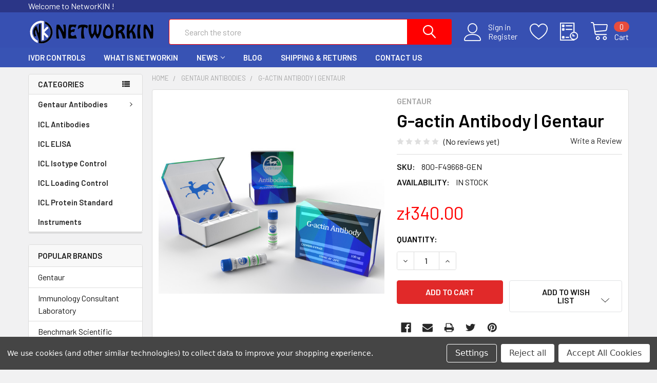

--- FILE ---
content_type: text/html; charset=utf-8
request_url: https://www.google.com/recaptcha/api2/anchor?ar=1&k=6LcjX0sbAAAAACp92-MNpx66FT4pbIWh-FTDmkkz&co=aHR0cHM6Ly9uZXR3b3JraW4uaW5mbzo0NDM.&hl=en&v=N67nZn4AqZkNcbeMu4prBgzg&size=normal&anchor-ms=20000&execute-ms=30000&cb=akkzgzyk68km
body_size: 49400
content:
<!DOCTYPE HTML><html dir="ltr" lang="en"><head><meta http-equiv="Content-Type" content="text/html; charset=UTF-8">
<meta http-equiv="X-UA-Compatible" content="IE=edge">
<title>reCAPTCHA</title>
<style type="text/css">
/* cyrillic-ext */
@font-face {
  font-family: 'Roboto';
  font-style: normal;
  font-weight: 400;
  font-stretch: 100%;
  src: url(//fonts.gstatic.com/s/roboto/v48/KFO7CnqEu92Fr1ME7kSn66aGLdTylUAMa3GUBHMdazTgWw.woff2) format('woff2');
  unicode-range: U+0460-052F, U+1C80-1C8A, U+20B4, U+2DE0-2DFF, U+A640-A69F, U+FE2E-FE2F;
}
/* cyrillic */
@font-face {
  font-family: 'Roboto';
  font-style: normal;
  font-weight: 400;
  font-stretch: 100%;
  src: url(//fonts.gstatic.com/s/roboto/v48/KFO7CnqEu92Fr1ME7kSn66aGLdTylUAMa3iUBHMdazTgWw.woff2) format('woff2');
  unicode-range: U+0301, U+0400-045F, U+0490-0491, U+04B0-04B1, U+2116;
}
/* greek-ext */
@font-face {
  font-family: 'Roboto';
  font-style: normal;
  font-weight: 400;
  font-stretch: 100%;
  src: url(//fonts.gstatic.com/s/roboto/v48/KFO7CnqEu92Fr1ME7kSn66aGLdTylUAMa3CUBHMdazTgWw.woff2) format('woff2');
  unicode-range: U+1F00-1FFF;
}
/* greek */
@font-face {
  font-family: 'Roboto';
  font-style: normal;
  font-weight: 400;
  font-stretch: 100%;
  src: url(//fonts.gstatic.com/s/roboto/v48/KFO7CnqEu92Fr1ME7kSn66aGLdTylUAMa3-UBHMdazTgWw.woff2) format('woff2');
  unicode-range: U+0370-0377, U+037A-037F, U+0384-038A, U+038C, U+038E-03A1, U+03A3-03FF;
}
/* math */
@font-face {
  font-family: 'Roboto';
  font-style: normal;
  font-weight: 400;
  font-stretch: 100%;
  src: url(//fonts.gstatic.com/s/roboto/v48/KFO7CnqEu92Fr1ME7kSn66aGLdTylUAMawCUBHMdazTgWw.woff2) format('woff2');
  unicode-range: U+0302-0303, U+0305, U+0307-0308, U+0310, U+0312, U+0315, U+031A, U+0326-0327, U+032C, U+032F-0330, U+0332-0333, U+0338, U+033A, U+0346, U+034D, U+0391-03A1, U+03A3-03A9, U+03B1-03C9, U+03D1, U+03D5-03D6, U+03F0-03F1, U+03F4-03F5, U+2016-2017, U+2034-2038, U+203C, U+2040, U+2043, U+2047, U+2050, U+2057, U+205F, U+2070-2071, U+2074-208E, U+2090-209C, U+20D0-20DC, U+20E1, U+20E5-20EF, U+2100-2112, U+2114-2115, U+2117-2121, U+2123-214F, U+2190, U+2192, U+2194-21AE, U+21B0-21E5, U+21F1-21F2, U+21F4-2211, U+2213-2214, U+2216-22FF, U+2308-230B, U+2310, U+2319, U+231C-2321, U+2336-237A, U+237C, U+2395, U+239B-23B7, U+23D0, U+23DC-23E1, U+2474-2475, U+25AF, U+25B3, U+25B7, U+25BD, U+25C1, U+25CA, U+25CC, U+25FB, U+266D-266F, U+27C0-27FF, U+2900-2AFF, U+2B0E-2B11, U+2B30-2B4C, U+2BFE, U+3030, U+FF5B, U+FF5D, U+1D400-1D7FF, U+1EE00-1EEFF;
}
/* symbols */
@font-face {
  font-family: 'Roboto';
  font-style: normal;
  font-weight: 400;
  font-stretch: 100%;
  src: url(//fonts.gstatic.com/s/roboto/v48/KFO7CnqEu92Fr1ME7kSn66aGLdTylUAMaxKUBHMdazTgWw.woff2) format('woff2');
  unicode-range: U+0001-000C, U+000E-001F, U+007F-009F, U+20DD-20E0, U+20E2-20E4, U+2150-218F, U+2190, U+2192, U+2194-2199, U+21AF, U+21E6-21F0, U+21F3, U+2218-2219, U+2299, U+22C4-22C6, U+2300-243F, U+2440-244A, U+2460-24FF, U+25A0-27BF, U+2800-28FF, U+2921-2922, U+2981, U+29BF, U+29EB, U+2B00-2BFF, U+4DC0-4DFF, U+FFF9-FFFB, U+10140-1018E, U+10190-1019C, U+101A0, U+101D0-101FD, U+102E0-102FB, U+10E60-10E7E, U+1D2C0-1D2D3, U+1D2E0-1D37F, U+1F000-1F0FF, U+1F100-1F1AD, U+1F1E6-1F1FF, U+1F30D-1F30F, U+1F315, U+1F31C, U+1F31E, U+1F320-1F32C, U+1F336, U+1F378, U+1F37D, U+1F382, U+1F393-1F39F, U+1F3A7-1F3A8, U+1F3AC-1F3AF, U+1F3C2, U+1F3C4-1F3C6, U+1F3CA-1F3CE, U+1F3D4-1F3E0, U+1F3ED, U+1F3F1-1F3F3, U+1F3F5-1F3F7, U+1F408, U+1F415, U+1F41F, U+1F426, U+1F43F, U+1F441-1F442, U+1F444, U+1F446-1F449, U+1F44C-1F44E, U+1F453, U+1F46A, U+1F47D, U+1F4A3, U+1F4B0, U+1F4B3, U+1F4B9, U+1F4BB, U+1F4BF, U+1F4C8-1F4CB, U+1F4D6, U+1F4DA, U+1F4DF, U+1F4E3-1F4E6, U+1F4EA-1F4ED, U+1F4F7, U+1F4F9-1F4FB, U+1F4FD-1F4FE, U+1F503, U+1F507-1F50B, U+1F50D, U+1F512-1F513, U+1F53E-1F54A, U+1F54F-1F5FA, U+1F610, U+1F650-1F67F, U+1F687, U+1F68D, U+1F691, U+1F694, U+1F698, U+1F6AD, U+1F6B2, U+1F6B9-1F6BA, U+1F6BC, U+1F6C6-1F6CF, U+1F6D3-1F6D7, U+1F6E0-1F6EA, U+1F6F0-1F6F3, U+1F6F7-1F6FC, U+1F700-1F7FF, U+1F800-1F80B, U+1F810-1F847, U+1F850-1F859, U+1F860-1F887, U+1F890-1F8AD, U+1F8B0-1F8BB, U+1F8C0-1F8C1, U+1F900-1F90B, U+1F93B, U+1F946, U+1F984, U+1F996, U+1F9E9, U+1FA00-1FA6F, U+1FA70-1FA7C, U+1FA80-1FA89, U+1FA8F-1FAC6, U+1FACE-1FADC, U+1FADF-1FAE9, U+1FAF0-1FAF8, U+1FB00-1FBFF;
}
/* vietnamese */
@font-face {
  font-family: 'Roboto';
  font-style: normal;
  font-weight: 400;
  font-stretch: 100%;
  src: url(//fonts.gstatic.com/s/roboto/v48/KFO7CnqEu92Fr1ME7kSn66aGLdTylUAMa3OUBHMdazTgWw.woff2) format('woff2');
  unicode-range: U+0102-0103, U+0110-0111, U+0128-0129, U+0168-0169, U+01A0-01A1, U+01AF-01B0, U+0300-0301, U+0303-0304, U+0308-0309, U+0323, U+0329, U+1EA0-1EF9, U+20AB;
}
/* latin-ext */
@font-face {
  font-family: 'Roboto';
  font-style: normal;
  font-weight: 400;
  font-stretch: 100%;
  src: url(//fonts.gstatic.com/s/roboto/v48/KFO7CnqEu92Fr1ME7kSn66aGLdTylUAMa3KUBHMdazTgWw.woff2) format('woff2');
  unicode-range: U+0100-02BA, U+02BD-02C5, U+02C7-02CC, U+02CE-02D7, U+02DD-02FF, U+0304, U+0308, U+0329, U+1D00-1DBF, U+1E00-1E9F, U+1EF2-1EFF, U+2020, U+20A0-20AB, U+20AD-20C0, U+2113, U+2C60-2C7F, U+A720-A7FF;
}
/* latin */
@font-face {
  font-family: 'Roboto';
  font-style: normal;
  font-weight: 400;
  font-stretch: 100%;
  src: url(//fonts.gstatic.com/s/roboto/v48/KFO7CnqEu92Fr1ME7kSn66aGLdTylUAMa3yUBHMdazQ.woff2) format('woff2');
  unicode-range: U+0000-00FF, U+0131, U+0152-0153, U+02BB-02BC, U+02C6, U+02DA, U+02DC, U+0304, U+0308, U+0329, U+2000-206F, U+20AC, U+2122, U+2191, U+2193, U+2212, U+2215, U+FEFF, U+FFFD;
}
/* cyrillic-ext */
@font-face {
  font-family: 'Roboto';
  font-style: normal;
  font-weight: 500;
  font-stretch: 100%;
  src: url(//fonts.gstatic.com/s/roboto/v48/KFO7CnqEu92Fr1ME7kSn66aGLdTylUAMa3GUBHMdazTgWw.woff2) format('woff2');
  unicode-range: U+0460-052F, U+1C80-1C8A, U+20B4, U+2DE0-2DFF, U+A640-A69F, U+FE2E-FE2F;
}
/* cyrillic */
@font-face {
  font-family: 'Roboto';
  font-style: normal;
  font-weight: 500;
  font-stretch: 100%;
  src: url(//fonts.gstatic.com/s/roboto/v48/KFO7CnqEu92Fr1ME7kSn66aGLdTylUAMa3iUBHMdazTgWw.woff2) format('woff2');
  unicode-range: U+0301, U+0400-045F, U+0490-0491, U+04B0-04B1, U+2116;
}
/* greek-ext */
@font-face {
  font-family: 'Roboto';
  font-style: normal;
  font-weight: 500;
  font-stretch: 100%;
  src: url(//fonts.gstatic.com/s/roboto/v48/KFO7CnqEu92Fr1ME7kSn66aGLdTylUAMa3CUBHMdazTgWw.woff2) format('woff2');
  unicode-range: U+1F00-1FFF;
}
/* greek */
@font-face {
  font-family: 'Roboto';
  font-style: normal;
  font-weight: 500;
  font-stretch: 100%;
  src: url(//fonts.gstatic.com/s/roboto/v48/KFO7CnqEu92Fr1ME7kSn66aGLdTylUAMa3-UBHMdazTgWw.woff2) format('woff2');
  unicode-range: U+0370-0377, U+037A-037F, U+0384-038A, U+038C, U+038E-03A1, U+03A3-03FF;
}
/* math */
@font-face {
  font-family: 'Roboto';
  font-style: normal;
  font-weight: 500;
  font-stretch: 100%;
  src: url(//fonts.gstatic.com/s/roboto/v48/KFO7CnqEu92Fr1ME7kSn66aGLdTylUAMawCUBHMdazTgWw.woff2) format('woff2');
  unicode-range: U+0302-0303, U+0305, U+0307-0308, U+0310, U+0312, U+0315, U+031A, U+0326-0327, U+032C, U+032F-0330, U+0332-0333, U+0338, U+033A, U+0346, U+034D, U+0391-03A1, U+03A3-03A9, U+03B1-03C9, U+03D1, U+03D5-03D6, U+03F0-03F1, U+03F4-03F5, U+2016-2017, U+2034-2038, U+203C, U+2040, U+2043, U+2047, U+2050, U+2057, U+205F, U+2070-2071, U+2074-208E, U+2090-209C, U+20D0-20DC, U+20E1, U+20E5-20EF, U+2100-2112, U+2114-2115, U+2117-2121, U+2123-214F, U+2190, U+2192, U+2194-21AE, U+21B0-21E5, U+21F1-21F2, U+21F4-2211, U+2213-2214, U+2216-22FF, U+2308-230B, U+2310, U+2319, U+231C-2321, U+2336-237A, U+237C, U+2395, U+239B-23B7, U+23D0, U+23DC-23E1, U+2474-2475, U+25AF, U+25B3, U+25B7, U+25BD, U+25C1, U+25CA, U+25CC, U+25FB, U+266D-266F, U+27C0-27FF, U+2900-2AFF, U+2B0E-2B11, U+2B30-2B4C, U+2BFE, U+3030, U+FF5B, U+FF5D, U+1D400-1D7FF, U+1EE00-1EEFF;
}
/* symbols */
@font-face {
  font-family: 'Roboto';
  font-style: normal;
  font-weight: 500;
  font-stretch: 100%;
  src: url(//fonts.gstatic.com/s/roboto/v48/KFO7CnqEu92Fr1ME7kSn66aGLdTylUAMaxKUBHMdazTgWw.woff2) format('woff2');
  unicode-range: U+0001-000C, U+000E-001F, U+007F-009F, U+20DD-20E0, U+20E2-20E4, U+2150-218F, U+2190, U+2192, U+2194-2199, U+21AF, U+21E6-21F0, U+21F3, U+2218-2219, U+2299, U+22C4-22C6, U+2300-243F, U+2440-244A, U+2460-24FF, U+25A0-27BF, U+2800-28FF, U+2921-2922, U+2981, U+29BF, U+29EB, U+2B00-2BFF, U+4DC0-4DFF, U+FFF9-FFFB, U+10140-1018E, U+10190-1019C, U+101A0, U+101D0-101FD, U+102E0-102FB, U+10E60-10E7E, U+1D2C0-1D2D3, U+1D2E0-1D37F, U+1F000-1F0FF, U+1F100-1F1AD, U+1F1E6-1F1FF, U+1F30D-1F30F, U+1F315, U+1F31C, U+1F31E, U+1F320-1F32C, U+1F336, U+1F378, U+1F37D, U+1F382, U+1F393-1F39F, U+1F3A7-1F3A8, U+1F3AC-1F3AF, U+1F3C2, U+1F3C4-1F3C6, U+1F3CA-1F3CE, U+1F3D4-1F3E0, U+1F3ED, U+1F3F1-1F3F3, U+1F3F5-1F3F7, U+1F408, U+1F415, U+1F41F, U+1F426, U+1F43F, U+1F441-1F442, U+1F444, U+1F446-1F449, U+1F44C-1F44E, U+1F453, U+1F46A, U+1F47D, U+1F4A3, U+1F4B0, U+1F4B3, U+1F4B9, U+1F4BB, U+1F4BF, U+1F4C8-1F4CB, U+1F4D6, U+1F4DA, U+1F4DF, U+1F4E3-1F4E6, U+1F4EA-1F4ED, U+1F4F7, U+1F4F9-1F4FB, U+1F4FD-1F4FE, U+1F503, U+1F507-1F50B, U+1F50D, U+1F512-1F513, U+1F53E-1F54A, U+1F54F-1F5FA, U+1F610, U+1F650-1F67F, U+1F687, U+1F68D, U+1F691, U+1F694, U+1F698, U+1F6AD, U+1F6B2, U+1F6B9-1F6BA, U+1F6BC, U+1F6C6-1F6CF, U+1F6D3-1F6D7, U+1F6E0-1F6EA, U+1F6F0-1F6F3, U+1F6F7-1F6FC, U+1F700-1F7FF, U+1F800-1F80B, U+1F810-1F847, U+1F850-1F859, U+1F860-1F887, U+1F890-1F8AD, U+1F8B0-1F8BB, U+1F8C0-1F8C1, U+1F900-1F90B, U+1F93B, U+1F946, U+1F984, U+1F996, U+1F9E9, U+1FA00-1FA6F, U+1FA70-1FA7C, U+1FA80-1FA89, U+1FA8F-1FAC6, U+1FACE-1FADC, U+1FADF-1FAE9, U+1FAF0-1FAF8, U+1FB00-1FBFF;
}
/* vietnamese */
@font-face {
  font-family: 'Roboto';
  font-style: normal;
  font-weight: 500;
  font-stretch: 100%;
  src: url(//fonts.gstatic.com/s/roboto/v48/KFO7CnqEu92Fr1ME7kSn66aGLdTylUAMa3OUBHMdazTgWw.woff2) format('woff2');
  unicode-range: U+0102-0103, U+0110-0111, U+0128-0129, U+0168-0169, U+01A0-01A1, U+01AF-01B0, U+0300-0301, U+0303-0304, U+0308-0309, U+0323, U+0329, U+1EA0-1EF9, U+20AB;
}
/* latin-ext */
@font-face {
  font-family: 'Roboto';
  font-style: normal;
  font-weight: 500;
  font-stretch: 100%;
  src: url(//fonts.gstatic.com/s/roboto/v48/KFO7CnqEu92Fr1ME7kSn66aGLdTylUAMa3KUBHMdazTgWw.woff2) format('woff2');
  unicode-range: U+0100-02BA, U+02BD-02C5, U+02C7-02CC, U+02CE-02D7, U+02DD-02FF, U+0304, U+0308, U+0329, U+1D00-1DBF, U+1E00-1E9F, U+1EF2-1EFF, U+2020, U+20A0-20AB, U+20AD-20C0, U+2113, U+2C60-2C7F, U+A720-A7FF;
}
/* latin */
@font-face {
  font-family: 'Roboto';
  font-style: normal;
  font-weight: 500;
  font-stretch: 100%;
  src: url(//fonts.gstatic.com/s/roboto/v48/KFO7CnqEu92Fr1ME7kSn66aGLdTylUAMa3yUBHMdazQ.woff2) format('woff2');
  unicode-range: U+0000-00FF, U+0131, U+0152-0153, U+02BB-02BC, U+02C6, U+02DA, U+02DC, U+0304, U+0308, U+0329, U+2000-206F, U+20AC, U+2122, U+2191, U+2193, U+2212, U+2215, U+FEFF, U+FFFD;
}
/* cyrillic-ext */
@font-face {
  font-family: 'Roboto';
  font-style: normal;
  font-weight: 900;
  font-stretch: 100%;
  src: url(//fonts.gstatic.com/s/roboto/v48/KFO7CnqEu92Fr1ME7kSn66aGLdTylUAMa3GUBHMdazTgWw.woff2) format('woff2');
  unicode-range: U+0460-052F, U+1C80-1C8A, U+20B4, U+2DE0-2DFF, U+A640-A69F, U+FE2E-FE2F;
}
/* cyrillic */
@font-face {
  font-family: 'Roboto';
  font-style: normal;
  font-weight: 900;
  font-stretch: 100%;
  src: url(//fonts.gstatic.com/s/roboto/v48/KFO7CnqEu92Fr1ME7kSn66aGLdTylUAMa3iUBHMdazTgWw.woff2) format('woff2');
  unicode-range: U+0301, U+0400-045F, U+0490-0491, U+04B0-04B1, U+2116;
}
/* greek-ext */
@font-face {
  font-family: 'Roboto';
  font-style: normal;
  font-weight: 900;
  font-stretch: 100%;
  src: url(//fonts.gstatic.com/s/roboto/v48/KFO7CnqEu92Fr1ME7kSn66aGLdTylUAMa3CUBHMdazTgWw.woff2) format('woff2');
  unicode-range: U+1F00-1FFF;
}
/* greek */
@font-face {
  font-family: 'Roboto';
  font-style: normal;
  font-weight: 900;
  font-stretch: 100%;
  src: url(//fonts.gstatic.com/s/roboto/v48/KFO7CnqEu92Fr1ME7kSn66aGLdTylUAMa3-UBHMdazTgWw.woff2) format('woff2');
  unicode-range: U+0370-0377, U+037A-037F, U+0384-038A, U+038C, U+038E-03A1, U+03A3-03FF;
}
/* math */
@font-face {
  font-family: 'Roboto';
  font-style: normal;
  font-weight: 900;
  font-stretch: 100%;
  src: url(//fonts.gstatic.com/s/roboto/v48/KFO7CnqEu92Fr1ME7kSn66aGLdTylUAMawCUBHMdazTgWw.woff2) format('woff2');
  unicode-range: U+0302-0303, U+0305, U+0307-0308, U+0310, U+0312, U+0315, U+031A, U+0326-0327, U+032C, U+032F-0330, U+0332-0333, U+0338, U+033A, U+0346, U+034D, U+0391-03A1, U+03A3-03A9, U+03B1-03C9, U+03D1, U+03D5-03D6, U+03F0-03F1, U+03F4-03F5, U+2016-2017, U+2034-2038, U+203C, U+2040, U+2043, U+2047, U+2050, U+2057, U+205F, U+2070-2071, U+2074-208E, U+2090-209C, U+20D0-20DC, U+20E1, U+20E5-20EF, U+2100-2112, U+2114-2115, U+2117-2121, U+2123-214F, U+2190, U+2192, U+2194-21AE, U+21B0-21E5, U+21F1-21F2, U+21F4-2211, U+2213-2214, U+2216-22FF, U+2308-230B, U+2310, U+2319, U+231C-2321, U+2336-237A, U+237C, U+2395, U+239B-23B7, U+23D0, U+23DC-23E1, U+2474-2475, U+25AF, U+25B3, U+25B7, U+25BD, U+25C1, U+25CA, U+25CC, U+25FB, U+266D-266F, U+27C0-27FF, U+2900-2AFF, U+2B0E-2B11, U+2B30-2B4C, U+2BFE, U+3030, U+FF5B, U+FF5D, U+1D400-1D7FF, U+1EE00-1EEFF;
}
/* symbols */
@font-face {
  font-family: 'Roboto';
  font-style: normal;
  font-weight: 900;
  font-stretch: 100%;
  src: url(//fonts.gstatic.com/s/roboto/v48/KFO7CnqEu92Fr1ME7kSn66aGLdTylUAMaxKUBHMdazTgWw.woff2) format('woff2');
  unicode-range: U+0001-000C, U+000E-001F, U+007F-009F, U+20DD-20E0, U+20E2-20E4, U+2150-218F, U+2190, U+2192, U+2194-2199, U+21AF, U+21E6-21F0, U+21F3, U+2218-2219, U+2299, U+22C4-22C6, U+2300-243F, U+2440-244A, U+2460-24FF, U+25A0-27BF, U+2800-28FF, U+2921-2922, U+2981, U+29BF, U+29EB, U+2B00-2BFF, U+4DC0-4DFF, U+FFF9-FFFB, U+10140-1018E, U+10190-1019C, U+101A0, U+101D0-101FD, U+102E0-102FB, U+10E60-10E7E, U+1D2C0-1D2D3, U+1D2E0-1D37F, U+1F000-1F0FF, U+1F100-1F1AD, U+1F1E6-1F1FF, U+1F30D-1F30F, U+1F315, U+1F31C, U+1F31E, U+1F320-1F32C, U+1F336, U+1F378, U+1F37D, U+1F382, U+1F393-1F39F, U+1F3A7-1F3A8, U+1F3AC-1F3AF, U+1F3C2, U+1F3C4-1F3C6, U+1F3CA-1F3CE, U+1F3D4-1F3E0, U+1F3ED, U+1F3F1-1F3F3, U+1F3F5-1F3F7, U+1F408, U+1F415, U+1F41F, U+1F426, U+1F43F, U+1F441-1F442, U+1F444, U+1F446-1F449, U+1F44C-1F44E, U+1F453, U+1F46A, U+1F47D, U+1F4A3, U+1F4B0, U+1F4B3, U+1F4B9, U+1F4BB, U+1F4BF, U+1F4C8-1F4CB, U+1F4D6, U+1F4DA, U+1F4DF, U+1F4E3-1F4E6, U+1F4EA-1F4ED, U+1F4F7, U+1F4F9-1F4FB, U+1F4FD-1F4FE, U+1F503, U+1F507-1F50B, U+1F50D, U+1F512-1F513, U+1F53E-1F54A, U+1F54F-1F5FA, U+1F610, U+1F650-1F67F, U+1F687, U+1F68D, U+1F691, U+1F694, U+1F698, U+1F6AD, U+1F6B2, U+1F6B9-1F6BA, U+1F6BC, U+1F6C6-1F6CF, U+1F6D3-1F6D7, U+1F6E0-1F6EA, U+1F6F0-1F6F3, U+1F6F7-1F6FC, U+1F700-1F7FF, U+1F800-1F80B, U+1F810-1F847, U+1F850-1F859, U+1F860-1F887, U+1F890-1F8AD, U+1F8B0-1F8BB, U+1F8C0-1F8C1, U+1F900-1F90B, U+1F93B, U+1F946, U+1F984, U+1F996, U+1F9E9, U+1FA00-1FA6F, U+1FA70-1FA7C, U+1FA80-1FA89, U+1FA8F-1FAC6, U+1FACE-1FADC, U+1FADF-1FAE9, U+1FAF0-1FAF8, U+1FB00-1FBFF;
}
/* vietnamese */
@font-face {
  font-family: 'Roboto';
  font-style: normal;
  font-weight: 900;
  font-stretch: 100%;
  src: url(//fonts.gstatic.com/s/roboto/v48/KFO7CnqEu92Fr1ME7kSn66aGLdTylUAMa3OUBHMdazTgWw.woff2) format('woff2');
  unicode-range: U+0102-0103, U+0110-0111, U+0128-0129, U+0168-0169, U+01A0-01A1, U+01AF-01B0, U+0300-0301, U+0303-0304, U+0308-0309, U+0323, U+0329, U+1EA0-1EF9, U+20AB;
}
/* latin-ext */
@font-face {
  font-family: 'Roboto';
  font-style: normal;
  font-weight: 900;
  font-stretch: 100%;
  src: url(//fonts.gstatic.com/s/roboto/v48/KFO7CnqEu92Fr1ME7kSn66aGLdTylUAMa3KUBHMdazTgWw.woff2) format('woff2');
  unicode-range: U+0100-02BA, U+02BD-02C5, U+02C7-02CC, U+02CE-02D7, U+02DD-02FF, U+0304, U+0308, U+0329, U+1D00-1DBF, U+1E00-1E9F, U+1EF2-1EFF, U+2020, U+20A0-20AB, U+20AD-20C0, U+2113, U+2C60-2C7F, U+A720-A7FF;
}
/* latin */
@font-face {
  font-family: 'Roboto';
  font-style: normal;
  font-weight: 900;
  font-stretch: 100%;
  src: url(//fonts.gstatic.com/s/roboto/v48/KFO7CnqEu92Fr1ME7kSn66aGLdTylUAMa3yUBHMdazQ.woff2) format('woff2');
  unicode-range: U+0000-00FF, U+0131, U+0152-0153, U+02BB-02BC, U+02C6, U+02DA, U+02DC, U+0304, U+0308, U+0329, U+2000-206F, U+20AC, U+2122, U+2191, U+2193, U+2212, U+2215, U+FEFF, U+FFFD;
}

</style>
<link rel="stylesheet" type="text/css" href="https://www.gstatic.com/recaptcha/releases/N67nZn4AqZkNcbeMu4prBgzg/styles__ltr.css">
<script nonce="Bt35zEPSwkPRvIOAXAfNKg" type="text/javascript">window['__recaptcha_api'] = 'https://www.google.com/recaptcha/api2/';</script>
<script type="text/javascript" src="https://www.gstatic.com/recaptcha/releases/N67nZn4AqZkNcbeMu4prBgzg/recaptcha__en.js" nonce="Bt35zEPSwkPRvIOAXAfNKg">
      
    </script></head>
<body><div id="rc-anchor-alert" class="rc-anchor-alert"></div>
<input type="hidden" id="recaptcha-token" value="[base64]">
<script type="text/javascript" nonce="Bt35zEPSwkPRvIOAXAfNKg">
      recaptcha.anchor.Main.init("[\x22ainput\x22,[\x22bgdata\x22,\x22\x22,\[base64]/[base64]/[base64]/ZyhXLGgpOnEoW04sMjEsbF0sVywwKSxoKSxmYWxzZSxmYWxzZSl9Y2F0Y2goayl7RygzNTgsVyk/[base64]/[base64]/[base64]/[base64]/[base64]/[base64]/[base64]/bmV3IEJbT10oRFswXSk6dz09Mj9uZXcgQltPXShEWzBdLERbMV0pOnc9PTM/bmV3IEJbT10oRFswXSxEWzFdLERbMl0pOnc9PTQ/[base64]/[base64]/[base64]/[base64]/[base64]\\u003d\x22,\[base64]\\u003d\\u003d\x22,\x22w57Clkp0wrxBAsOVA8KgwqBVScKNWsK+JSJZw5xlbzhIWMOWw4XDjxzChy9Zw7/Dt8KGacOiw5rDmCHCqsKyZsO2NRdyHMKvawpcwoUPwqYrw69iw7Q1w6xaesO0wq4/[base64]/ClcO/MW5Xej4ARTlsw5bCssKFJBrCq8OPP3nChFdGwrkAw7vCjsKBw6dWNMOLwqMBbzDCicOZw7RfPRXDpGptw7rCmcOzw7fCtxbDvWXDj8K8wr0Ew6QYSAY9w5nCrhfCoMKHwrZSw4fChMO2WMOmwrpMwrxBwovDi2/DlcOvHGTDgsOaw4zDicOCf8KCw7lmwrk6cUQwGQt3LEnDlXhMwrc+w6bDtMKmw5/Do8OWF8Owwr4GQMK+UsKww7jCgGQ2AwTCrV7DpFzDncK1w4fDnsOrwq99w5YDRRrDrADCmkXCgB3DucORw4V9KcKmwpNuXcK1KMOjOMOfw4HCssKcw4FPwqJyw6LDmzk9w4o/wpDDsT1gdsOXTsOBw7PDsMOERhIywpPDmBZpeQ1PBi/Dr8K7XMKefCA4cMO3UsKiwoTDlcOVw4PDnMKvaGDChcOUUcOVw7bDgMOuSlfDq0gTw7zDlsKHeBDCgcOkwqfDim3Cl8ODXMOoXcO6f8KEw4/[base64]/DkyQWwqrDoi3Dom7Dv8K1AF3ChsKnw7V0dsK1LRI/BCDDrl8+wphDBD/DqVzDqMOkw5k3wpJ5w795EMOkwrR5PMKfwqA+eh8zw6TDnsOtDsOTZQQDwpFifMKvwq52Mix8w5fDusOWw4Y/f3fCmsOVFsOlwoXClcK/w7rDjDHCoMK4BirDiEPCmGDDpD1qJsKIwrHCuT7Cj2kHTwDDmgQ5w6zDocONL2cpw5NZwqAcwqbDr8Oow7cZwrIOwr3DlsKrAMOiQcK1D8KywqTCrcKKwqsiVcOXd359w4vCu8KeZWV+GXRFXVRvw7XCsE0gIwUaQGjDjy7DnDXCn2kfwo/DmSsAw7DCtTvCk8Olw7oGeS09AsKoFkfDp8K8wqgjegLChGYww4zDtcKMAsOYExHDtDA6w7gewqUOC8ODDsO8w53CvsOzwoZyOyhyYV7DkDHDiQnDrcOIw78hYsKPwojDq0cvbUrDgB/DicOGw4nDjgQvw53CsMOiEsO1Amd7w4/[base64]/DhBcbNDfCrW/DjgEtw4rDuwLCowY0QSTDj2lIwoHDh8OHw6vDnhoew6LDncO0w7LCnw82OcKNwotFwqtcN8KRISLDuMOrG8KWIGfCv8KVwrMJwpdYC8K9wo/DkDQgw6nDtcOPagbCkxohw692w7TDosO1w7M3wqLCugQMw5kQwoMJKFDCgMO5LcOCNMO3ccKrJ8KqZEFPckR+UXDDoMOEw7LCsTlywpt4wofDmsOzbsKzwqfCtzM5wp1/SGHDoQXDnFYbw415cTLDgnExwr9JwqRKWMKzOWYJw55wfcOMEB0Fwqxkw7HCsBYUw6UMw7dSw4bDnxFVCgxENMKuRsKgPcKpcUUqRcOBwo7CkMO7w5QQGcKjM8KDw5/[base64]/CpMOhw7dyw5d+w5bDpsO8wo9jwpdOwpDCisOsMMOCZ8KFcXk4AcOcw7XCssO7H8K2w7rCrFLDh8KGZDjDtsOCVTFGwrNVbMOXb8O1G8O4E8K5wo7DtShrwrtHw403wpMRw67CqcKowpPDq2rDmF/DgE5tT8OtRMOjwqNGw7fDhgzDl8OHXsOhw5cqVxsCw6gkwrQITMKgw60kEjkYw4PCnE4uQ8OqR2nCrD5NwpwRWA7Di8O+f8OGw5/CnUAsw7vCgMK6TCHCnXlBw7kxPMKQd8OLdzNHPsKzw5DDu8OaFhJFSjQHwqXCkQfCkBPDnMOGZREnKcKxM8Odwrh+AcOcw4bCuSzDuy/ChhzClmpmwrdSYmVKw6rCi8KJShfCvMOLw6TChTNowoc/[base64]/[base64]/CoMO2wr0PAsOIE8ObccOuBFguVj/CmMOpcMKiw5nDq8KiwrXCvWE2wovCplwOOnHCsWjDlnbCnMOBHjbCssKPGyFFw7rDgMKkw4gyScKOw4Fzw508w79rNRhdMMK0w6lOw5jCpwfDpMKQMy/CpT3DlcKswp9Xa0dpPzfCu8OYLcKCS8K9e8OCw74dwpvDoMOIBMOPwrhgLMOIPFLCmDxhwoTCmMORwoMjwpzCuMOiwpshZMOERcKsEsO+V8O/[base64]/CnsO6HsOXBEdUwq7CqMOrRsO9woEPGMK1GETCtsOrw7bCjW3CmzdAw6DCh8KNw6okflhZE8KKPzXCtxnChnk0wojDgcOPw6rDvkLDlxRCYjllQ8KTwpsPBsOPw490wrBxD8Ktwr/DiMOdw5QUwovCtVlBTDfCjsO9w45xC8Kgwr7DtMKAw63DnDIAwo1sAC14RFI0wp1Ewpd2wolDHsK7TMOgw6rDuBwaOcOiw63DrsORPXFXw53CuXLDsG3DixnCpcK7ZhcHGcOARMOhw6xZw6TCi1DCtsOnw6jCvMO0w48CW1JZcMO/WCbDjMK/LCN5w4YVwrXDrcOWw7/CvcOAwqbCnzBnw43Co8K9wo9AwprDrT5awpbDisKBw4BawrkqL8KuQMOOw4HDlR1hTwQkwojCmMKnw4TCunXCpgrDoSLCs1PCvTrDuU8IwqYFdT/Ci8Kiwp/Dl8OkwqVNEx3Cu8Kcw43DlUFLOcOTw63ClwZywoVuGWokwogeBW/CmXY/w5lRN3BNw57CvloLw6tOF8KvKBLDr2bDgsObw5HDtsOcbMKrwppjwqbCh8K2w6phN8Ojw6PCn8OME8OtJxHDqcKVGg3DvxVDNcKow4TCgMOOZcOScMK+wqDDnkfDjw/CtTjDoy/DgMOAMhRWwpZdw6zDoMKMe3DDqlrCkCQ3wrvDqsKTPMKAwqAbw712w5bCmsOcdMK0Bl7CmsOEw57DhDHDuW/Dt8K3w4JdL8OOYUIZbMKeNsKBAsKbCkg8PsKMwoM2OCPCj8ODYcOkw5ctwp05RVckw61rwprDi8K+W8KXwrw3w6rCucKJwq/DjGAGU8K0wpLDg3rDr8O8w7MAwqhYwpLCtcO1w7zCgDZ5wrM7wppXwpvCvRzDmGVhRmdASsKiwosyacOzw5zDkkPDr8Okw5YWVMK7TnPCl8O1JSwtEwcwwqUnwoAYRR/DkMOkXBDCqcOEMAU/[base64]/DqjvCrCNRw7LDjHpywqDDgsOfb8OwMcKbw6/[base64]/Cu2wpWcOfTipRbcKZw7Rzw6tHwpfCt8ODaxhPw6bCnSLDkMK9fjFmw5DCmAfCpsO/wpLDtGTChzQhLlPDhgwcLsKrw6XCoy7DscOoOB/CuhFvOlAadMK9QUvClsOQwrxMw58Cw4hcHsKkwpHDpcOAw7XDtk7CpHo6LsKcMsOXDVPCoMO5SXshRsOZfUVBQDPDiMOWwpLDinbDkcKTw50Jw5srw6QhwpUIVH3CrMOkFsK8OsORH8KpaMKdwpgiw6RQX2wFQ2Itw4XDkW/DsmZRwonCncOtcAkDJC7Dn8KoAilUDMKiMhXCl8KeFSpdwqUtwpXCpcODamXCqzzCi8K2wq/CjMOnHzHCg1nDiUTCgsOlOA3Dkj0tZBPCkBgPw47Du8O3A07DozABwoXClsKww67CjcKzPH9NYBYWGMKZwotzP8O8ImV4wqM6w4fCi2zDu8OUw7QkfGJYwptyw4pFw4/[base64]/CjmJOw5gwbsKeUcOKbHnCpFICw5BYDzTCqCfCnMOsw5nCp1psSRnDnDBgT8OTwqx7bzpkZFpySEVrP2/CmF7CiMOxVWjDrlHDiSDCjlvDnRbDgyDCuirDtsOGMcK2J2LDn8OCZmsDGRtaWD7CmmQpQg1RN8Kiw7zDicO0S8O/[base64]/ColI+wqHCllPCsMKqX3FGfQPDosKoesKkw7cjZsO/w7PCnWzDjMOyB8OMHjzDhDQFwpvCnyLCrTYyTcKVwq/DvwvCqMOzAcKqS3MUecOTw6U1KnbChjjCjUtqNsOuKMO5wpvDjhvDrsOnYCPDqiTCoEgiZcKjwpTCkAzCuUnDl2fDs2rCj3vCqRYxIzPCg8O6G8KowpLDhcOmYzpAwqPDjMO+w7cTUBVOKsKIwqM5C8O3w7Qxw4PChsKKQmE/wrfDpT86w7fChFRPwqdQw4ZabGvCoMO2w7bCrcOVci/CpUPDpcKSNcOCwr1rR2nDkFDDuRUOP8Ohw4kuScKLLhvCr1zDljdBw7FAAQ3DkMOrwpQ/[base64]/JRzCgUNmK8O7CxEWXsOuw5fCsRRGSsKbeMK/EMOMNjHDiH/DucOSw5/CtMKkw7bCoMOka8Kxw71eYMKvwqgDwrrCiiRKw5Bow6rDqC/DrDo2EsOLEsOSYCdswq44TcKuKcOKci9eDknDgw3CkmrCnzbDh8OCNsOmwp/DrFBnwo0AH8KQCxnCicO2w7ZmVkRpw5M5w4h7bsO1woAuB0fDrBc/wq9EwqwBdG8Bw6fDkMKRdHHCtgXCicKMf8OjKMKKJytAcMK5w7/Cm8KCwr1TbsKHw5lBFjc3cAfDt8KPwqRLwqE3dsKWw5UaF2txCCHDpTtfwo7Dj8Kfw7jCiU1dw6cyQDrCj8KND1trwpPCjsKeSCppGmfDk8Oow4Yowq/DnsK7Dl01wqJEC8ObVcK/Yh/DqS1Mwqxdw6/[base64]/QCwSwrrDqUHDkXZ9w6l5OhDCicKRYC88MRnDosKVwoEHOcOVw5nCrMOowp/CkQUWeSfCuMK/wqfDg3Q5wpXDrMOHwr0vw6HDnMKnwrjDvMOtcW0VwqzCh3fDgHwEwqnCvMKfw5IRL8Kow4lVAcKxwq0fbcK4wpDCrsOoUMObHcKiw6fCgEHDrcKzw78ua8O/[base64]/DkGwRwprDs8OdOcOdw4rCnQnDh8OAwrjDnsKeccKtwq3DkQFjw5JAFcKbw5fDv3FdSVDDjlh9wq7CiMO7d8Kww7jCgMKWHsKnwqd3TsOTM8KKI8OpSWoUwo06wqpwwpoPwrvDvkURwq1ldj3CnGw/[base64]/[base64]/fsODQgkCcsOZwpV0I8KhwrYjQsOvwp1gVcOFEcKuw4gMOsKIBsOsw6PCgH5uwosNUmfDnFLCmMKAwr3DrmIcOhrDlMOMwqMbw6TCusOWw5LDpVXCvjsOBVouL8KdwpRXXsKcw7/CqsKgOcKSMcO8w7E6wrvDtXDCk8KFTnAHKgDDvcKtKsKXw7fDpcKQMFHCkh/Dlx51w6PCicOrwoMWwrPClV3Dun3DhhdMQ30QL8KWSsO5YsOrw6ICwoEoMxbDkDkww6FTV0DDrMONwpVccMKHwroXb2NlwoERw7Y2UsOgSQfDnnIyXsKUWBIIN8K5wpgcwobDoMOydnPDkw7Do0/CpsOJNVjCn8O4w4TCo2TCosOzw4PDuQV8wp/Dm8O0A0RHwrgEwrgjB0vCpQBwPsOBwrNPwpDDvhNdwrVaPcOpbcK0w7zCocKcwqLCtV9mwqtdwofCkcO6wrrDkUDDm8OqPMOwwqfDpQppOQkeTg7ClcKNwqxtw6Zwwpk8LMKvCcKEwqvDpCDCuwgFw7J+GUfDm8KSwrZSTGxPD8KzwpEYRcORbHVDw7lBwqF/Hn7CpsOXw5HDrsK7bQNCw5zDgMKAwo/Dug/DknbDkVDCv8OSw4h7w647w6XCoBfDnTQbwqEKZATDi8KvbQ7DtcO2FzvDrcKXVsOFDzrDiMKCw4fCh1kVJcOXw7LCgSRqw6lXwonCkxRkw7pvQCNxK8O/[base64]/[base64]/XSQZwrVUIsOvwofDtsOmwrRZecKSw6t1X8KXwqRbQsKgDGbCssO2dRDClcKtamAkDsOdw4tqcSdmLHzCssOlTlUBFT/CnW85w5zCqxNwwqzCmkPCnyZDwpvCg8OxfxfCu8OZccKiw4B8YsO8wptCw5cFwr/CqMOBw44KPhHDgMOiVW0HwqfCrBRmGcOsCCPDp2s5RGrDlMKFTXjDuMODw5x/wq7CucOGBMOlZy/DvMO4IFRdPkcTfcOUPXEvw7diQcO8w6HCiFpMD3DCrynCiBoFa8Kqw7piZ1VKZCXCmsOqw6kqL8K9J8OpaR8Ow6ZOwrPDnRbCmsKZwpnDv8K+w4DDiRgAwq/Ds2M1woXDicKHecKJw7bCn8KbeWvDg8KME8KVIsKPwo8iHcOcNUvCtMKAVg/ChcONw7LChMOmFsO7wovDp0fDh8OnfMKfw6YdHz3ChsKSGMOew7VIwol5wrZqCsKeQHZ5wpVww5s/HsKjw6LDhGYcI8OVSjQZwqTDocOZwpEUw6Y8wr1qwpvDg8KaZcOiOcOGwqh0wofCjF3Ck8OCGG1ySMOCLMKBShV2bn/DhsOqQMK/[base64]/DrMKiwoLDrkQmAMOGwpPDpsOuw4c4TxosRsOqw6nDhDFKw6xHw57DuBV5wrzCgGHCpMK5wr3Ds8OywpvCi8KlWsOXP8KLQ8OBw4B/wrxCw4lIw5jCucOTwpAuUcOsYWTCpGDCsDbDtsK5wp3CvCrDo8KJcx1IVh/CoC/ClcO6KsK4YUHDpsKbFUJ2V8KPWAXCj8OzasKGwrdNQT8/w53DgMOywrvDoFhowrfCscK+HcKED8K5dQLDvm9JXAHDgXLCjTjDmjYfwr9qJ8OowoVUFcOIfsKWHsOiwph7IS/Dm8OGw4BaFMOvwoVewrHClAx5w5HDuWpAJF8EFAbCssKRw5NRwp/DtMOrw4B3w6jDhmoXwoQWbsK6PMOrUcKpw43Ct8K8B0fCkk8vw4E3wo4Hw4UGwoN/HcO5w7vCsCUUScOlJnLDk8KDd2XDr1k7JBHDo3DDvkrCqMODwqBcwpsLKCPDlWYmworChsOCw7hkZ8KsQR/DuTPDosOaw4IfLsO3w4lYY8OEwp7ClMKVw6XDmsKTwo1Jw4srBsO0wqwPwrfChgkbPcOHw6DCvRhUwo/[base64]/wpUkwqctSsKgw4PCvMOrSzJwO8OJwpRAw6HCrCddKcOsSmfCusOmN8KrdMOuw5VUwpFHUsOHGMOnE8OXw6PDl8Khw5XDnsO1Ji7Dk8K0wps6w4/[base64]/ClcKBdWjDrsKAw7UrYV3DqDXChUHDpzfCkAtawqbDosKPel8Fwr8nw5TDl8OLwooDF8Kvc8Kaw5gUwq9YRMKmw4/CnMO0w4BvU8OZZiTCkR/[base64]/[base64]/Co8KRUsOPwrXCscOKHsKmAgXDtH1Rw4RpTAnChDMNP8KBwqPDg0bDkj90dsOccF3CvyrCs8ORbcOAwojDmW4lAcK3K8KHwrgSwrvCo3HCozU9w7XDp8KmccOnWMOBwop7w5xoesOABwQLw70fNjXDqMK3w5tWO8O5wpTDgR1KNMOOw67DuMO/w7/CmWIiS8OMD8KgwpNlJG8/w4dZwpTDhcKowpQ6cTrDkznDjMObw711w6UBwr7DsxsLDsO7Tkhdw4HCnwnCv8OPw4wRwqPDucK9emFcZcObw5/CocKcFcOgw5J6w64Sw597F8OmwrHCgMOVwpbCj8OSwqYyLsOIMWrCvg51wpkaw4RWLcKsAQpCNCHCnMKWTwB7OEt7wrYfwqDCnDnCgEpAwq96EcO/RcKuwrN/TcOAMkcewpnCusKedsO3wo/[base64]/woolI3sWMnBsw6vCgXnCgcKHRlLDuXPClhAqZH/Cpx4HL8OBP8ObQD7CvG/DucKOwp1XwoU7LEPCsMKew4o9JifClQzDpSlJHMO6wobDggxxwqTCnsOoYHYPw6nCisONcwrCqlcLw6JyKMK/LcOHwpHDvWfDksO2wofDv8K/wrtrVcOgwo/CqjUww5jDq8O/UzLDmTgQGz7CsF/Dr8Okw58zLB7DqmLDqcKHwrg8wo7DtF7DuyYPwrPChjzCh8OmQEU6PlrCnDTChsOow6TCiMKZUivCsijDv8K7UMOkw6zDgUJQw4BOM8K2TFRXU8K7wox/w7LDpElnRcOPKy9Qw47DkMKjwoLDtMKkwrzCoMKvw7YjSMK8wpRowqfCqMKJPXA+w5/DmMKzwq/[base64]/DhcO1JMOiw5HDm8OYwp3Ds2nDtTF3w7gUGMKPw5/CsMKOe8O6w6nDtMO5Kz4Yw73DssOqB8KzIMKnwrEDQsK9FMKNw7dHXMKdRhZiwp7ChsOrIi1UL8KXwonDnR4BCjrCrsO/McO0bkkNc27Dh8KEPR1lPXMxNMOlAELDgsOsD8KmPMObwp3CjMOrXQfChmBHw7DDiMOCwpbCjMOjRRTDvG/Dq8OYw5g5QAPCrMOaw7XCg8KUDsKdwoYqGDrDvFhpUz3Dv8OuKR3Drl7DmiRwwpt/[base64]/DvhHDpsOPw6fCrRFQwoLDjyvCu8KXRMKqw7XCpBVDw4VDEcOswpNaBRHCpk5nN8OGwpPCqcO/w5PCqVxVwqcgeB3DpAvDqU/[base64]/aGoVwrjDgcOcw7DCqcO4w7FYw41+MsKbwpfCjAnDrk0dw6dyw6V0wqHCpWsQFUZFwqBAwqrChcKna1QEcsOgw6UQHXUdwolAw5sCIxM+wonCuADCtEA6b8OVcDXDrsKmBH5DbU/Di8OJw7jDjzQHQcOHw4fCliUUJVPDvRTDqUclwrpfLcKCw7LCpMKvG3A2w6bDsBXChiEnwqIhw4/DqUM+cUQswrDClsOrGcOGIWTCi1TDg8O7wr7DvloYUMKmZC/DvADCsMKuwoNCYmzDrsK7dkceXjnChMObwo5FwpHDgMOJw6zDqcKtw7nCqjfCgEwyBVlYw7HCoMOdPT3Dh8OzwrpjwpnCmsOGwo/CjMO1w4vCvcOywrPCosKOEcKNdsK0wo/CoXJ7w7DDhgYxYcKMLQw/H8OQwp5Owo5aw6XDrMKWNGNgwr0GM8OSw7Z2wqLCrFjDnXzCq2AxwofCh0ktw4ZUFVrCslbDvcO6PsOeZCMhYMKzU8OwMGjDkRDCv8KBWRfDssOew7jCoCY5UcOgasOPw5ctesOPw77CqhJuw4PCmMOEJwvDsw/CssKSw4vDkCXDi2YlE8K6Kj3DgVDCs8OTw5cmeMKAKTkrRMOhw4/CrynCvcK+XcOZw4/DncKAwpxjcj3CqmTDkQAaw7x9woHDjcOkw4nCuMKxw5rDjFpqBsKad0huSHzDp3YAwrjDvxHCgE7CnMOZwqZDwpodKsKAJ8OCWsK6wqpCeDPCjcO3w7EIG8KiVTPDqcKFwrzDs8K1TDLDomcYRMKfwrrCqRnCly/CgiPCtMOeacOsw6YlP8OWW1MBGsODwqjDr8Kowpw1ZXvDncKxw6vCuT7CkhXDrERnG8KhSMKFwpfCoMOHw4PDvXLDlsOAXcO/EBzDoMKFwohUWlvDkALDmMKIYQp9w7lQw6V3w4JNw6/[base64]/DuMOcw67CqMOewoVVc8OSG8OnNhchMTgmasK5w61Ywr9nwoguwrgyw6FLw5kHw5DDjsO+LyERwp9GJyjDmMKcA8KMw6fDrMK0N8O9SBTDgjPCpMKCazzCmcKSwpnCv8OCYcO/SMKqD8KiaEfCrMK2d0wzw7ZbbsKXw7oyw53Cr8K6NxRdwpQ2W8KuNcKWOQPDpWPDisKuPMO4cMOzX8KwQnJcw7l1wrUPw6FFZMKRw7bCsXPDqcOdw4DDjsKBw77CiMKywrHCt8Omw7fDmRNwWC9JbMO/w44Xa0bCiD3DpTfCmsKeE8Kgw4YsZMK3VsKNT8KgdWZ3d8KMDFBuLhrChyPDuT9pHsOYw5LDsMOsw4YIFVTDoAYgwqLDtEjChUJ5w7/DhMKZKBrDq3XCgsOELlXCjXnCmcO/EMOyGMKrw5PDmsODwo0Vw67DtMOYfjTCnwbCr1/ClVNXw5PDsF4rbS8QQ8OoOsKxw7HDrcOZOcOQwo4wEsOYwofDh8Kgw4/DlMKewrPCjjPCkjHCk0d+JnPDnzHDhh3ChcOkNcK2QBEDb17Dh8ONbGzCtcOFw6PDgsKmXgITw6TDg1XDqsO/w7tNw4kcMMK9AsKjVsKUNwzDjGPCocKpCmZDwrRvwrV/w4bDvwoSPUI9JMKow6dDV3LCi8KwXcOlAsOOwoEcw7TDkAnDmWXCrS/Cg8KpAcOaWlFpPG93P8KsS8OmB8OhZDcfw7fDtXrCuMOldMKzwrvCg8O1wpxCQsKDwqnCnS7Dt8KqwrPCtSR5wrNVw7HDpMKVw6DCkm/DuzQ+wpHCmcKMwoEZwp/[base64]/[base64]/GWjDmGzCoTYBBcKWd1zDgMOtwq3CuR7CoizDusKMGHQcwq/DgzrCmV3CggZaFMKWbsOyL2PDucKmwq7CucKsQSfDgnMkDsKWHcOlwo1vw5DCrMO5K8O5w4DDjyPCkgbClHcqS8KgUSsJw5jCgEZqYcOjwqLCrX/CrhEowocpw741AWfCkGLDn1PDmCnDnXDDjx/[base64]/[base64]/Cgwdfwp/DmAd7OE0SwqAlwrbDgMOlw7Mow7NOS8OXdFk6Hw0aRnvCrcKHw5Y6wqAfw7rDusOHN8K4ccK8Gl/CqTfDiMOmbx9hDGJIw7EOO2LDssKueMK3wrHDjVfCksK9wrXDpMKhwrbDuwrCqcKkSlLDrcKPworDtMKnw67Dr8OvBgXCplDDlsOUw6fCusO7ZcKUw7DDm0EOIiMUdsOLfwlSEcO4McOoBF5Wwo/[base64]/DkMK1cGLCp8OZw5VGdsKUP8KvRMKYBsK3wptCw4rCmC0Lw6Fnw5/DhBpqw7jCtHgzw6DDqHVmMcOIwo5Ww5TDvHLCgms/wqfCi8OKw5DChsKyw5EHE39ET1vCjRVSC8K8UmHDoMK3Zy0yR8O7wrgDIXs/a8Ocw4LDrBTDmsOATcKZVMOjOMKgw7IpYQEeUiE5UiFywqvDg2Y1AA1hw6ZIw7Qcw5rDmR8ETSZsB2vCv8Kjw4RETxY2MMOQwpjDmDrDq8OQBmzCoRtzCzV/wpHCpC02wrtkfBLCjsKkwq3CrEHDnSXDszcTw7TDm8Kqw5Quw4FlZlLDucKlw67CjMObR8OZM8O6woBXw51sfRnDhMK2wpLCjA4PfnjCg8OfU8KywqROwqLCp1VqLMOSeMKVZ03CjXIRT3rDuE/DscOYw4UeasK7e8KSw4ZCM8OGJ8Ovw4fCn3vClcKsw5x2asOBdWoDYMOGwrrDpcOHw6/DgERKw4Q/wrDCnmUAExd+w5TCvg/DlkxNaR0ZEwtYwqXDtiJuUhRqdMO7w78uw7/DlsOPbcK9w6JNNsKeTcKFXGYtw6fDvV3CqcKnw4PDnyrDhWvDlm0MYj1wOA4qScOvwoFrwpFoNgkPw5zCgSJEw7/CrXtuw4ovMVDClWQgw6vCrsKEw5tsH2PClE/[base64]/[base64]/Ct3nChAHCvmLCq2/CuwFmXsOIGkFHJsKZw73ClS05wrDChQjDr8OXCcK1NQXDkMK3w6fCmRjDiQQTw6TClB5RE0pOwoJVEcO9O8K6w6jChEPCumrCqcKLTcK/Gw9tTxlVwr/[base64]/[base64]/[base64]/CgMKDKh3CiUDDu8KPWl8DKQUZASHCmcO8PcOcw6RaDMK/w6FGA1nCgSLCrVLCiljCtcOgcBLDvMOIPcK+w74CZ8K9Pw/[base64]/DjcKEwobCi8KyIsKqw5jCoynChMKJw5s5woEaGynDqhELw6RZw49BOltRwrTCl8O3DMOKUlLDv041wo3DiMOlw4XDr09MwrTDjsKHUMONaRxrNx/Di2hVP8O0wqLDvWsTNkFbdgLCjW/Dkx4OwqIxMFrDoTPDpXQEA8Oiw6bCvXHDscOoellaw41me0Zkw6jDisOhw78lwp4Hw7txwp3DvQ02QGHCjXMNRMK/P8KjwpHDjj3CsTTChGADesKrwpItCCbDicOVwpzCgw3CiMOew5PDjh19HT3ChjHDn8K1wp9xw4rCiVtwwrDDgmE4w4TDok43aMK/bcKOCMKjwr9Fw5rDv8OXLFjDiUnDkzTDjVnDsl/Dgm3CuA3Dr8KOHsKPIMKsHsKHekfClXlfwrfCn2sNDkIRch3DjGDCoxjClsKSRmowwqA2wp5Cw5jDrsO5XlsKw5zCn8Klw7jDoMKPwqvDjsKmTnbCpRMoWMK/wrXDpEwbwpNCNnDCoAY2wqXCmcKGOAzCm8O9OsOVwp7DqkpKDcOLw6LCvGVvKcONwpQKw5JWw6DDnQTCtRAoDsKBwrsOw6t8w4oCf8OhcQXDn8Kow6Q5HcKgaMK1dF3Di8KYPz0/[base64]/CvsOhVcKWw5pCwo/CscOyw5vCrcKsLMKmw5nCl0J+w6Y1XzUTw48AYsOafRZTw7c1woDCvEsvw7nDg8KoFTBkdy3DkSfCucOUw4/DlcKPwp9LD2pAwpHCugfCgcKOf0dUwp/DnsKbw54AD3cXw7vDt3nCgsKUwqMOQMKpccKkwpXDh0/[base64]/Dt8O6VcK9AcKSwpHDnMK1OFETwrzCpsKPCMOHHzvDkUvClcOLwqYtfHTDjCXDscOpw4jDs2ENTsOpw64sw6l2wpMgQjRsJTY6woXDsQUgUMKFw6ptwplmwo7ClMKvw7vCinkcwrwKwpA9QEBXw7tew542worDqgszw7vCqMOCw5Fjc8OHdcO/wpYywrnCogTCrMOww5bDv8KbwpggTcOEwrsuXsObwoTDnsKnw55hdMKhwotTwobCszHChsKYwrxpNcKcYmROwobCgcKYLsKSTHk6UcOAw5Ftf8KbZsKhw6oQJR4NZcK/NsKKwoo5MMO8UsOlw55+w5nDgj7CqMOEw47CoXvDr8OjLUTCosKYEsO0QsKnw7XDgB90OcK0wp7ChcKaFcOzw70Mw53CmTQ5w4UaZMOmwovCksKtfsO2bF/CtVk6ZjppbybCsxTCk8K4OVcewpzDj3txwqXDksKJw7bCscOoAk7CvgfDrAnDqGd0JcO/CQ4gwqDCsMOIDMKfNT8XGcKvw7M8w7jDqcO7c8KGJkTDpSnCgcKHasOuH8KtwoUWwqXDjG4mfsKWwrEMw5hzw5VXw5RKwqlMwrXCp8O2ainDqA52bXnDk2HDhyFpfiQUw5A2w5LDl8KHw68gCcOvE1EiIMOOO8KwWsKFwqVDwplxacO4HE5jwpXCv8O/wrPDhDN8UWvCvwxZB8OaNWnCqATDgHLCgMOvfcOkw6zCq8OtccOZcWzCrMOAwpVBw44rPcKnwo7DpyTCh8KaYBRLwrckwrTDlTLDjyTCnx8mwqdsGw/[base64]/DWHChU5ydDDDr21rwpNbwrfCvDUIwpcKIsOrUVBuFMOtw5dLwpxySzdgOsOxwpUTesK0WsKtaMOpaA/Ck8OPw41Kw5/DvsOEw63DgsO+URDDssOqGMOAEsOcGibDunjDgsOhw53CrsOVwptiwqfDisOew6fCvMK9fXlyDMOrwoFNw7vCgnJiWlrDsEgRc8OMw4bDqsOyw4MzVsK0P8OZcsK2wqLCoiBgKMOGwo/DnGTDnMORYjovwq7DoxpyP8OwWB3CucK5w6FmwoRpwrnCmwdzw5jDrsOMw4zDg2ZKwr/DjMOCC2Zyw5rCpcK6e8OHw5N5bRMkwoB3w6PDjks1w5TCggN+JzrDiz3DmnnDo8OSW8OBwoVrKgPCtSLCrzHCuD3CukBjwo4Wwqhbw5DDkzjDhGLDqsOjYW3DkW3Dq8KLfMKZHg8JN2zDuyo7wo/CnsKqw5fDjsOawqXDtxfCqHbDgF7DhCHCiMKsbMKBwrAKwrw6cTpRw7PCgCVEwrskJlg/w6lFLsKbTzPChlFUwoEROcKkcsKtw6cHw5vDr8KrJcOaIcKFG2Y0w6jClMKcRllfXsKewrQwwpPDoDTDiCLDlMK0wrU6fDQcYXIXwohTw7o5wqxjw6VXL0tVOGbCoS0/w4BBwox2w6LCt8O3w7LCuwjCk8K9UhbCgjHDl8KxwpRlwoU0fzLCmsKZCgF3bRhjEBTClFt0w4XDpMO1G8OUesKUQR4vw6U4wrXDoMKPwq9+K8KVwo1TeMOHwow7w4cRAzo6w5PClcOdwrLCucKDJMO/w49Mw5fDpcOtw6k/woEYwovDqFMQZj3Dj8KBAMO0w65rc8O5TcKfcTXDh8OKM24hwoHCicO1acKzFj/DixXDqcKrd8K9WMOtesOiwpoYw7DCkm1aw49kc8Oyw63CmMO6XA5hwpPCosK/YcKYXkA7w4dmX8OowqxYG8KGI8Ofwrgxw6DCoX8ZK8K+OcKkP0bDisOKUMOzw6HCs1MKMWlfGUgwXR4yw6rDtjx/a8Osw67DlcOXwpHDo8OWY8ORwrjDrsOpw4XDsAxhf8OqaAXDrsOSw5ULwrzDh8OsOsKfURrDkxbCtWtrw4DCsMKew757Lm8/[base64]/[base64]/[base64]/DiAvDoQoHc2YiwolHwrHCs8ODwoc9w5XDrxXCoMOxK8Orw6/DjcO1cxLCqSXDgcK3woFwSFABw6Qbwr4two7CulDDigVwD8OPbDt4wpHCpDfCtsOlCcO7AsO7MMOiw4jCr8K+wrpgNx1xw4PDssOAwrjDlcOhw4wLZMK0W8O3wqxhwqHDuyLCj8KZw4bDnQPDskskbhXDqcOPw6Mnw5nCnk3Dl8OSJMKBBcOiwr3Dp8Okw59jwq/DpjfCtsK9w4PCjnHDgMO1K8OhEMO3bBjDtMOeZMK0ZHdXwq0fw4LDtErDtcO2w5JNwqEADi5yw4fDnMO+w63DssO7wpHDtsKrw4I9wpptHsKWCsOhw7HCrsK1w5nCj8KLw40rw5XDmyR6XDJ3dMOjwqQEw4rCjC/DiwDDmsOUwpzDizHCosObwrlOw5/Dgk3DoCEJw5hrG8KBbcKBIlDDtsKww6QafsOSDB9vWsOGwrEzw7fDilHDrcOdwq4UNgx4wps7S2xTwrhVYcOeE2zDmcKeM2/CnMK2NMKxO0bCoQDCpcKnw6fCjsKVLS92w4B/wqhqP0IGFcObNsKowqrCgcOmEW3DkcORwpQ7woQQw5h4w4DCrMKBQsKLw4LDp1fCnHHCi8OqeMKFMWtIwrLDm8KVw5XCkDdPwrrCvsKzw5NqN8ONJMKoJMO1QFIqZ8OAwpjClkkCPcOaXU9tey/CjGbDrcKyF3Uyw5LDrGFYwqdlOTbDgCx1wp/DpSvCmW0UPG1dw7TCt2F7HsO6wqUSwrXDpzsgw7rCvFNVbsOlAMKZO8O7V8O/Qx7CsRxnw5nDhBjDmnszZcKaw5QHw4/DuMORQMOiB1fDmcORRMKieMK1w73DosKPNQt9b8Ovw57Cs3jCpXsNwoQUEMKywpjCssOtExFcUsObw7rDq04cRcK3wr7Cp1nDhsOJw5p4QlduwpHDtm/Ci8Ojw7t/[base64]/CtcOmwofDksO1w7DDs2w1MsOpSGvDvCJsw4PCtmF8w5NZEHrCkQTCmkTCh8OCcMO9BcOifMOJbAZ/[base64]/CimzCkyYBw6Rhwr/[base64]/DiMKewrTClHvCkMOHw4hgJSvChMKdPMKFw4TCkhcSw7HClcOpw54jA8OpwoFNccKPJj7CqMOnPDTDnk/ClHLDlSzDjMOkw5QYwqzCtm9tExxZw7DDgRLCqix5HWEVEcKIfMKqalLDqcKdMk87XiLDtG/[base64]/DoMKNQw/DmsKvZ8Opw7vDg0tMwpIHw4vDr8Ksf0cHwpnDkxYOw4bCmhDCgGd5dXbCpcOTwqnCmh9ow7vDlMK/O0F5w4zDqgkrwq3CpFIFw7rDhMK/[base64]/[base64]/w4sTQ3bCsXjCognDs8Ozw7HCkAMcIFTChWMzw4TCucKgZEZ2AlXDtjcSaMKqwrbCol3CjC/CqcOnwrzDmxnCkF/CsMO4wpvDs8KWF8O6w6FYM3REf1/CkFLCmDBBwonDjsKTWiQWPsOFwq3CnnjCrQhGwrTDvnFXK8KcD3nCqC/DlMK2d8OYYRHDusOgUcK/[base64]/DscK2w5fCrAd5w7HDhsOIwqJUXBpOw7TDnELDoXlqw6DDpC/[base64]/OFzDo8KVGnVdNA0sRcORwpIQIipDwo5BV13Chw5yNA1NDkwrZBDDkcO0wp/Dm8O1aMO3K0fCmAHCi8KjBMK9wpjDvQ4Bcxljw6HCmMObUGfCgMKGwrxtDMOcwqJFwqDCkSTCs8K8TCRFCTgGeMOKHlg9wo7ChifDlyvCp2TCkMOvw6DDuFMLDww+w73DlBB/[base64]/CmxFAw6nDjA0xCsO+w47CuTXDmjZiwrk6w5jCrsKcw7VHCHZ9IcK2IMKeKMOTwo5Dw6vCj8O1w7E8FyczDcKMCCYjOlgQwq/Djg7CmBJnVDYBw6LCgD5Zw5PCt1kZw6XDggXDm8KULcKYL0szwoDClsKgwqLDrMOXw6LDhsOOwrfDnMKnwrjDgk3DlEslw5ZUwrjDpWvDm8KSJnkpQRcIw6YhPnZvwqMCI8O3GllLSQrCqMKAw6zDnMKMwqQ5wrdHw59wcm/Cll3Dq8K0Dzdbwp4ORMOGVsOfwrUpUcO4w5cmw58hGgM8w4cbw70AKcOWfmvCnwnCrBoYw6rDlcKRw4DCssK7w6XCjwHDrl/ChMKwYMK3wpjCvcKmIsKWw5TCuzAqwrUzOcKgw6suwox9wq/Cl8K9L8Kzwr9rwoxZQSvDssOXwrXDkR9dwovDmMK1IMOrwqghwpnDtlnDn8KTw6TCh8K1Mk3DpQbDi8Onw4tnwrDCo8KDw71Gw4cTUSPDrm3Dj0LClcO5Z8K2w4YKbg/DisOxw7kLPEXCk8K5w6HDoHnChsOhwonCn8OuTXsvCcOKBA3Cu8Oqw5cddMKbwotKwpU6w5PCrMOPP2jCtsKDagQSAcOtwrR0fHl2EUHCr3zDhFIgwpVrw7xbBgNKCsKow5VhBxDDkgnDszpPw6pIdm/[base64]/ClxZ7EMKUwrLDpMOtwovCqsKbE1jDtHvDtsOgE8Oow5VTcEkXbBrDumdlwo7CiG1yUcKwwqHCpcOIQAcEwq0owqLDniTDo0wMwp8LRsOZLRAgw6/DmljCsBBzIFXClQ8yWMKWHMKBwqzDtkMPwodzScO6w4/[base64]/OEvDg8O3bG7DlsKAa8KqcyHClCFDw7tTw7TCgD4pMcO8Kx8ywrkncMKfwp/[base64]/DnMKxw6NkVGlXwpNzw63CuElow7/[base64]/[base64]\\u003d\x22],null,[\x22conf\x22,null,\x226LcjX0sbAAAAACp92-MNpx66FT4pbIWh-FTDmkkz\x22,0,null,null,null,1,[21,125,63,73,95,87,41,43,42,83,102,105,109,121],[7059694,922],0,null,null,null,null,0,null,0,null,700,1,null,0,\[base64]/76lBhnEnQkZnOKMAhnM8xEZ\x22,0,1,null,null,1,null,0,0,null,null,null,0],\x22https://networkin.info:443\x22,null,[1,1,1],null,null,null,0,3600,[\x22https://www.google.com/intl/en/policies/privacy/\x22,\x22https://www.google.com/intl/en/policies/terms/\x22],\x22TJyCy6jR+ZlNeeAjmhFfK7S0JPhTl3YYq7Yopfvgyj8\\u003d\x22,0,0,null,1,1769625553889,0,0,[61,120,152,229,140],null,[116],\x22RC-SdbG0JpviX1mHA\x22,null,null,null,null,null,\x220dAFcWeA61zC29QVS5BRa6HEcm6LCpOfa4EnyF3s8bY3Mc_jWyCpXV4VJAzBGJWGkX9eQNeMCNoBPUhAnYrGf1qPrfCWt1iGGIkg\x22,1769708353956]");
    </script></body></html>